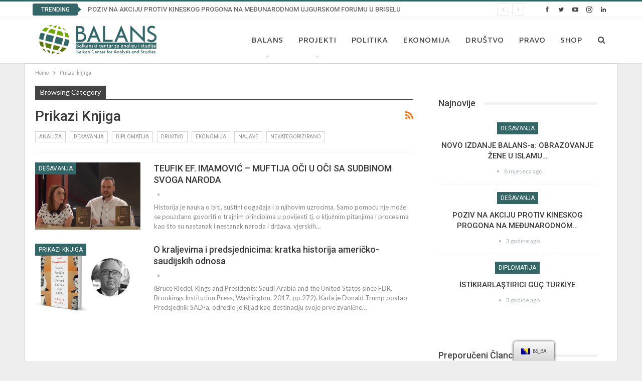

--- FILE ---
content_type: text/html; charset=UTF-8
request_url: https://balans.org.ba/prikazi-knjiga/
body_size: 16535
content:
	<!DOCTYPE html>
		<!--[if IE 8]>
	<html class="ie ie8" lang="bs-BA"> <![endif]-->
	<!--[if IE 9]>
	<html class="ie ie9" lang="bs-BA"> <![endif]-->
	<!--[if gt IE 9]><!-->
<html lang="bs-BA"> <!--<![endif]-->
	<head>
				<meta charset="UTF-8">
		<meta http-equiv="X-UA-Compatible" content="IE=edge">
		<meta name="viewport" content="width=device-width, initial-scale=1.0">
		<link rel="pingback" href="https://balans.org.ba/xmlrpc.php"/>

		<title>Prikazi knjiga &#8211; BALANS &#8211; Balkanski centar za analizu i studije | Balkan Center for Analysis and Studies</title>
<meta name='robots' content='max-image-preview:large' />

<!-- Better Open Graph, Schema.org & Twitter Integration -->
<meta property="og:locale" content="bs_ba"/>
<meta property="og:site_name" content="BALANS - Balkanski centar za analizu i studije | Balkan Center for Analysis and Studies"/>
<meta property="og:url" content="https://balans.org.ba/prikazi-knjiga/"/>
<meta property="og:title" content="Archives"/>
<meta property="og:description" content="Think tank Centar za naučno-istraživačka i društvena istraživanja"/>
<meta property="og:type" content="website"/>
<meta name="twitter:card" content="summary"/>
<meta name="twitter:url" content="https://balans.org.ba/prikazi-knjiga/"/>
<meta name="twitter:title" content="Archives"/>
<meta name="twitter:description" content="Think tank Centar za naučno-istraživačka i društvena istraživanja"/>
<!-- / Better Open Graph, Schema.org & Twitter Integration. -->
<link rel='dns-prefetch' href='//fonts.googleapis.com' />
<link rel='dns-prefetch' href='//fonts.bunny.net' />
<link rel='dns-prefetch' href='//s.w.org' />
<link rel="alternate" type="application/rss+xml" title="BALANS - Balkanski centar za analizu i studije | Balkan Center for Analysis and Studies &raquo; novosti" href="https://balans.org.ba/feed/" />
<link rel="alternate" type="application/rss+xml" title="BALANS - Balkanski centar za analizu i studije | Balkan Center for Analysis and Studies &raquo;  novosti o komentarima" href="https://balans.org.ba/comments/feed/" />
<link rel="alternate" type="application/rss+xml" title="BALANS - Balkanski centar za analizu i studije | Balkan Center for Analysis and Studies &raquo; Prikazi knjiga  novosti o kategoriji" href="https://balans.org.ba/prikazi-knjiga/feed/" />
<script type="text/javascript">
window._wpemojiSettings = {"baseUrl":"https:\/\/s.w.org\/images\/core\/emoji\/14.0.0\/72x72\/","ext":".png","svgUrl":"https:\/\/s.w.org\/images\/core\/emoji\/14.0.0\/svg\/","svgExt":".svg","source":{"concatemoji":"https:\/\/balans.org.ba\/wp-includes\/js\/wp-emoji-release.min.js?ver=6.0.11"}};
/*! This file is auto-generated */
!function(e,a,t){var n,r,o,i=a.createElement("canvas"),p=i.getContext&&i.getContext("2d");function s(e,t){var a=String.fromCharCode,e=(p.clearRect(0,0,i.width,i.height),p.fillText(a.apply(this,e),0,0),i.toDataURL());return p.clearRect(0,0,i.width,i.height),p.fillText(a.apply(this,t),0,0),e===i.toDataURL()}function c(e){var t=a.createElement("script");t.src=e,t.defer=t.type="text/javascript",a.getElementsByTagName("head")[0].appendChild(t)}for(o=Array("flag","emoji"),t.supports={everything:!0,everythingExceptFlag:!0},r=0;r<o.length;r++)t.supports[o[r]]=function(e){if(!p||!p.fillText)return!1;switch(p.textBaseline="top",p.font="600 32px Arial",e){case"flag":return s([127987,65039,8205,9895,65039],[127987,65039,8203,9895,65039])?!1:!s([55356,56826,55356,56819],[55356,56826,8203,55356,56819])&&!s([55356,57332,56128,56423,56128,56418,56128,56421,56128,56430,56128,56423,56128,56447],[55356,57332,8203,56128,56423,8203,56128,56418,8203,56128,56421,8203,56128,56430,8203,56128,56423,8203,56128,56447]);case"emoji":return!s([129777,127995,8205,129778,127999],[129777,127995,8203,129778,127999])}return!1}(o[r]),t.supports.everything=t.supports.everything&&t.supports[o[r]],"flag"!==o[r]&&(t.supports.everythingExceptFlag=t.supports.everythingExceptFlag&&t.supports[o[r]]);t.supports.everythingExceptFlag=t.supports.everythingExceptFlag&&!t.supports.flag,t.DOMReady=!1,t.readyCallback=function(){t.DOMReady=!0},t.supports.everything||(n=function(){t.readyCallback()},a.addEventListener?(a.addEventListener("DOMContentLoaded",n,!1),e.addEventListener("load",n,!1)):(e.attachEvent("onload",n),a.attachEvent("onreadystatechange",function(){"complete"===a.readyState&&t.readyCallback()})),(e=t.source||{}).concatemoji?c(e.concatemoji):e.wpemoji&&e.twemoji&&(c(e.twemoji),c(e.wpemoji)))}(window,document,window._wpemojiSettings);
</script>
<style type="text/css">
img.wp-smiley,
img.emoji {
	display: inline !important;
	border: none !important;
	box-shadow: none !important;
	height: 1em !important;
	width: 1em !important;
	margin: 0 0.07em !important;
	vertical-align: -0.1em !important;
	background: none !important;
	padding: 0 !important;
}
</style>
	<link rel='stylesheet' id='twb-open-sans-css'  href='https://fonts.googleapis.com/css?family=Open+Sans%3A300%2C400%2C500%2C600%2C700%2C800&#038;display=swap&#038;ver=6.0.11' type='text/css' media='all' />
<link rel='stylesheet' id='twbbwg-global-css'  href='https://balans.org.ba/wp-content/plugins/photo-gallery/booster/assets/css/global.css?ver=1.0.0' type='text/css' media='all' />
<link rel='stylesheet' id='wp-block-library-css'  href='https://balans.org.ba/wp-includes/css/dist/block-library/style.min.css?ver=6.0.11' type='text/css' media='all' />
<style id='global-styles-inline-css' type='text/css'>
body{--wp--preset--color--black: #000000;--wp--preset--color--cyan-bluish-gray: #abb8c3;--wp--preset--color--white: #ffffff;--wp--preset--color--pale-pink: #f78da7;--wp--preset--color--vivid-red: #cf2e2e;--wp--preset--color--luminous-vivid-orange: #ff6900;--wp--preset--color--luminous-vivid-amber: #fcb900;--wp--preset--color--light-green-cyan: #7bdcb5;--wp--preset--color--vivid-green-cyan: #00d084;--wp--preset--color--pale-cyan-blue: #8ed1fc;--wp--preset--color--vivid-cyan-blue: #0693e3;--wp--preset--color--vivid-purple: #9b51e0;--wp--preset--gradient--vivid-cyan-blue-to-vivid-purple: linear-gradient(135deg,rgba(6,147,227,1) 0%,rgb(155,81,224) 100%);--wp--preset--gradient--light-green-cyan-to-vivid-green-cyan: linear-gradient(135deg,rgb(122,220,180) 0%,rgb(0,208,130) 100%);--wp--preset--gradient--luminous-vivid-amber-to-luminous-vivid-orange: linear-gradient(135deg,rgba(252,185,0,1) 0%,rgba(255,105,0,1) 100%);--wp--preset--gradient--luminous-vivid-orange-to-vivid-red: linear-gradient(135deg,rgba(255,105,0,1) 0%,rgb(207,46,46) 100%);--wp--preset--gradient--very-light-gray-to-cyan-bluish-gray: linear-gradient(135deg,rgb(238,238,238) 0%,rgb(169,184,195) 100%);--wp--preset--gradient--cool-to-warm-spectrum: linear-gradient(135deg,rgb(74,234,220) 0%,rgb(151,120,209) 20%,rgb(207,42,186) 40%,rgb(238,44,130) 60%,rgb(251,105,98) 80%,rgb(254,248,76) 100%);--wp--preset--gradient--blush-light-purple: linear-gradient(135deg,rgb(255,206,236) 0%,rgb(152,150,240) 100%);--wp--preset--gradient--blush-bordeaux: linear-gradient(135deg,rgb(254,205,165) 0%,rgb(254,45,45) 50%,rgb(107,0,62) 100%);--wp--preset--gradient--luminous-dusk: linear-gradient(135deg,rgb(255,203,112) 0%,rgb(199,81,192) 50%,rgb(65,88,208) 100%);--wp--preset--gradient--pale-ocean: linear-gradient(135deg,rgb(255,245,203) 0%,rgb(182,227,212) 50%,rgb(51,167,181) 100%);--wp--preset--gradient--electric-grass: linear-gradient(135deg,rgb(202,248,128) 0%,rgb(113,206,126) 100%);--wp--preset--gradient--midnight: linear-gradient(135deg,rgb(2,3,129) 0%,rgb(40,116,252) 100%);--wp--preset--duotone--dark-grayscale: url('#wp-duotone-dark-grayscale');--wp--preset--duotone--grayscale: url('#wp-duotone-grayscale');--wp--preset--duotone--purple-yellow: url('#wp-duotone-purple-yellow');--wp--preset--duotone--blue-red: url('#wp-duotone-blue-red');--wp--preset--duotone--midnight: url('#wp-duotone-midnight');--wp--preset--duotone--magenta-yellow: url('#wp-duotone-magenta-yellow');--wp--preset--duotone--purple-green: url('#wp-duotone-purple-green');--wp--preset--duotone--blue-orange: url('#wp-duotone-blue-orange');--wp--preset--font-size--small: 13px;--wp--preset--font-size--medium: 20px;--wp--preset--font-size--large: 36px;--wp--preset--font-size--x-large: 42px;}.has-black-color{color: var(--wp--preset--color--black) !important;}.has-cyan-bluish-gray-color{color: var(--wp--preset--color--cyan-bluish-gray) !important;}.has-white-color{color: var(--wp--preset--color--white) !important;}.has-pale-pink-color{color: var(--wp--preset--color--pale-pink) !important;}.has-vivid-red-color{color: var(--wp--preset--color--vivid-red) !important;}.has-luminous-vivid-orange-color{color: var(--wp--preset--color--luminous-vivid-orange) !important;}.has-luminous-vivid-amber-color{color: var(--wp--preset--color--luminous-vivid-amber) !important;}.has-light-green-cyan-color{color: var(--wp--preset--color--light-green-cyan) !important;}.has-vivid-green-cyan-color{color: var(--wp--preset--color--vivid-green-cyan) !important;}.has-pale-cyan-blue-color{color: var(--wp--preset--color--pale-cyan-blue) !important;}.has-vivid-cyan-blue-color{color: var(--wp--preset--color--vivid-cyan-blue) !important;}.has-vivid-purple-color{color: var(--wp--preset--color--vivid-purple) !important;}.has-black-background-color{background-color: var(--wp--preset--color--black) !important;}.has-cyan-bluish-gray-background-color{background-color: var(--wp--preset--color--cyan-bluish-gray) !important;}.has-white-background-color{background-color: var(--wp--preset--color--white) !important;}.has-pale-pink-background-color{background-color: var(--wp--preset--color--pale-pink) !important;}.has-vivid-red-background-color{background-color: var(--wp--preset--color--vivid-red) !important;}.has-luminous-vivid-orange-background-color{background-color: var(--wp--preset--color--luminous-vivid-orange) !important;}.has-luminous-vivid-amber-background-color{background-color: var(--wp--preset--color--luminous-vivid-amber) !important;}.has-light-green-cyan-background-color{background-color: var(--wp--preset--color--light-green-cyan) !important;}.has-vivid-green-cyan-background-color{background-color: var(--wp--preset--color--vivid-green-cyan) !important;}.has-pale-cyan-blue-background-color{background-color: var(--wp--preset--color--pale-cyan-blue) !important;}.has-vivid-cyan-blue-background-color{background-color: var(--wp--preset--color--vivid-cyan-blue) !important;}.has-vivid-purple-background-color{background-color: var(--wp--preset--color--vivid-purple) !important;}.has-black-border-color{border-color: var(--wp--preset--color--black) !important;}.has-cyan-bluish-gray-border-color{border-color: var(--wp--preset--color--cyan-bluish-gray) !important;}.has-white-border-color{border-color: var(--wp--preset--color--white) !important;}.has-pale-pink-border-color{border-color: var(--wp--preset--color--pale-pink) !important;}.has-vivid-red-border-color{border-color: var(--wp--preset--color--vivid-red) !important;}.has-luminous-vivid-orange-border-color{border-color: var(--wp--preset--color--luminous-vivid-orange) !important;}.has-luminous-vivid-amber-border-color{border-color: var(--wp--preset--color--luminous-vivid-amber) !important;}.has-light-green-cyan-border-color{border-color: var(--wp--preset--color--light-green-cyan) !important;}.has-vivid-green-cyan-border-color{border-color: var(--wp--preset--color--vivid-green-cyan) !important;}.has-pale-cyan-blue-border-color{border-color: var(--wp--preset--color--pale-cyan-blue) !important;}.has-vivid-cyan-blue-border-color{border-color: var(--wp--preset--color--vivid-cyan-blue) !important;}.has-vivid-purple-border-color{border-color: var(--wp--preset--color--vivid-purple) !important;}.has-vivid-cyan-blue-to-vivid-purple-gradient-background{background: var(--wp--preset--gradient--vivid-cyan-blue-to-vivid-purple) !important;}.has-light-green-cyan-to-vivid-green-cyan-gradient-background{background: var(--wp--preset--gradient--light-green-cyan-to-vivid-green-cyan) !important;}.has-luminous-vivid-amber-to-luminous-vivid-orange-gradient-background{background: var(--wp--preset--gradient--luminous-vivid-amber-to-luminous-vivid-orange) !important;}.has-luminous-vivid-orange-to-vivid-red-gradient-background{background: var(--wp--preset--gradient--luminous-vivid-orange-to-vivid-red) !important;}.has-very-light-gray-to-cyan-bluish-gray-gradient-background{background: var(--wp--preset--gradient--very-light-gray-to-cyan-bluish-gray) !important;}.has-cool-to-warm-spectrum-gradient-background{background: var(--wp--preset--gradient--cool-to-warm-spectrum) !important;}.has-blush-light-purple-gradient-background{background: var(--wp--preset--gradient--blush-light-purple) !important;}.has-blush-bordeaux-gradient-background{background: var(--wp--preset--gradient--blush-bordeaux) !important;}.has-luminous-dusk-gradient-background{background: var(--wp--preset--gradient--luminous-dusk) !important;}.has-pale-ocean-gradient-background{background: var(--wp--preset--gradient--pale-ocean) !important;}.has-electric-grass-gradient-background{background: var(--wp--preset--gradient--electric-grass) !important;}.has-midnight-gradient-background{background: var(--wp--preset--gradient--midnight) !important;}.has-small-font-size{font-size: var(--wp--preset--font-size--small) !important;}.has-medium-font-size{font-size: var(--wp--preset--font-size--medium) !important;}.has-large-font-size{font-size: var(--wp--preset--font-size--large) !important;}.has-x-large-font-size{font-size: var(--wp--preset--font-size--x-large) !important;}
</style>
<link rel='stylesheet' id='contact-form-7-css'  href='https://balans.org.ba/wp-content/plugins/contact-form-7/includes/css/styles.css?ver=5.6.3' type='text/css' media='all' />
<link rel='stylesheet' id='bwg_fonts-css'  href='https://balans.org.ba/wp-content/plugins/photo-gallery/css/bwg-fonts/fonts.css?ver=0.0.1' type='text/css' media='all' />
<link rel='stylesheet' id='sumoselect-css'  href='https://balans.org.ba/wp-content/plugins/photo-gallery/css/sumoselect.min.css?ver=3.4.6' type='text/css' media='all' />
<link rel='stylesheet' id='mCustomScrollbar-css'  href='https://balans.org.ba/wp-content/plugins/photo-gallery/css/jquery.mCustomScrollbar.min.css?ver=3.1.5' type='text/css' media='all' />
<link rel='stylesheet' id='bwg_googlefonts-css'  href='https://fonts.googleapis.com/css?family=Ubuntu&#038;subset=greek,latin,greek-ext,vietnamese,cyrillic-ext,latin-ext,cyrillic' type='text/css' media='all' />
<link rel='stylesheet' id='bwg_frontend-css'  href='https://balans.org.ba/wp-content/plugins/photo-gallery/css/styles.min.css?ver=1.8.10' type='text/css' media='all' />
<link rel='stylesheet' id='trp-floater-language-switcher-style-css'  href='https://balans.org.ba/wp-content/plugins/translatepress-multilingual/assets/css/trp-floater-language-switcher.css?ver=2.4.5' type='text/css' media='all' />
<link rel='stylesheet' id='trp-language-switcher-style-css'  href='https://balans.org.ba/wp-content/plugins/translatepress-multilingual/assets/css/trp-language-switcher.css?ver=2.4.5' type='text/css' media='all' />
<link rel='stylesheet' id='evcal_google_fonts-css'  href='//fonts.googleapis.com/css?family=Oswald%3A400%2C300%7COpen+Sans%3A700%2C400%2C400i%7CRoboto%3A700%2C400&#038;ver=6.0.11' type='text/css' media='screen' />
<link rel='stylesheet' id='evcal_cal_default-css'  href='//balans.org.ba/wp-content/plugins/eventON/assets/css/eventon_styles.css?ver=2.6.13' type='text/css' media='all' />
<link rel='stylesheet' id='evo_font_icons-css'  href='//balans.org.ba/wp-content/plugins/eventON/assets/fonts/font-awesome.css?ver=2.6.13' type='text/css' media='all' />
<link rel='stylesheet' id='eventon_dynamic_styles-css'  href='//balans.org.ba/wp-content/plugins/eventON/assets/css/eventon_dynamic_styles.css?ver=6.0.11' type='text/css' media='all' />
<link rel='stylesheet' id='sab-font-css'  href='https://fonts.bunny.net/css?family=Actor:400,700,400italic,700italic&#038;subset=latin-ext' type='text/css' media='all' />
<link rel='stylesheet' id='better-framework-main-fonts-css'  href='https://fonts.googleapis.com/css?family=Lato:400,700%7CAmiko:600&#038;display=swap' type='text/css' media='all' />
<link rel='stylesheet' id='better-framework-font-1-css'  href='https://fonts.googleapis.com/css?family=Alegreya+Sans:400&#038;subset=latin-ext&#038;display=swap' type='text/css' media='all' />
<link rel='stylesheet' id='better-framework-font-2-css'  href='https://fonts.googleapis.com/css?family=Roboto:400,500,400italic&#038;subset=latin-ext&#038;display=swap' type='text/css' media='all' />
<link rel='stylesheet' id='better-framework-font-3-css'  href='https://fonts.googleapis.com/css?family=Arimo:400&#038;subset=latin-ext&#038;display=swap' type='text/css' media='all' />
<script type='text/javascript' src='https://balans.org.ba/wp-includes/js/jquery/jquery.min.js?ver=3.6.0' id='jquery-core-js'></script>
<script type='text/javascript' src='https://balans.org.ba/wp-includes/js/jquery/jquery-migrate.min.js?ver=3.3.2' id='jquery-migrate-js'></script>
<script type='text/javascript' src='https://balans.org.ba/wp-content/plugins/photo-gallery/booster/assets/js/circle-progress.js?ver=1.2.2' id='twbbwg-circle-js'></script>
<script type='text/javascript' id='twbbwg-global-js-extra'>
/* <![CDATA[ */
var twb = {"nonce":"467380bb25","ajax_url":"https:\/\/balans.org.ba\/wp-admin\/admin-ajax.php","plugin_url":"https:\/\/balans.org.ba\/wp-content\/plugins\/photo-gallery\/booster","href":"https:\/\/balans.org.ba\/wp-admin\/admin.php?page=twbbwg_photo-gallery"};
var twb = {"nonce":"467380bb25","ajax_url":"https:\/\/balans.org.ba\/wp-admin\/admin-ajax.php","plugin_url":"https:\/\/balans.org.ba\/wp-content\/plugins\/photo-gallery\/booster","href":"https:\/\/balans.org.ba\/wp-admin\/admin.php?page=twbbwg_photo-gallery"};
/* ]]> */
</script>
<script type='text/javascript' src='https://balans.org.ba/wp-content/plugins/photo-gallery/booster/assets/js/global.js?ver=1.0.0' id='twbbwg-global-js'></script>
<script type='text/javascript' src='https://balans.org.ba/wp-content/plugins/photo-gallery/js/jquery.sumoselect.min.js?ver=3.4.6' id='sumoselect-js'></script>
<script type='text/javascript' src='https://balans.org.ba/wp-content/plugins/photo-gallery/js/jquery.mobile.min.js?ver=1.4.5' id='jquery-mobile-js'></script>
<script type='text/javascript' src='https://balans.org.ba/wp-content/plugins/photo-gallery/js/jquery.mCustomScrollbar.concat.min.js?ver=3.1.5' id='mCustomScrollbar-js'></script>
<script type='text/javascript' src='https://balans.org.ba/wp-content/plugins/photo-gallery/js/jquery.fullscreen.min.js?ver=0.6.0' id='jquery-fullscreen-js'></script>
<script type='text/javascript' id='bwg_frontend-js-extra'>
/* <![CDATA[ */
var bwg_objectsL10n = {"bwg_field_required":"field is required.","bwg_mail_validation":"This is not a valid email address.","bwg_search_result":"There are no images matching your search.","bwg_select_tag":"Select Tag","bwg_order_by":"Order By","bwg_search":"Search","bwg_show_ecommerce":"Show Ecommerce","bwg_hide_ecommerce":"Hide Ecommerce","bwg_show_comments":"Show Comments","bwg_hide_comments":"Hide Comments","bwg_restore":"Restore","bwg_maximize":"Maximize","bwg_fullscreen":"Fullscreen","bwg_exit_fullscreen":"Exit Fullscreen","bwg_search_tag":"SEARCH...","bwg_tag_no_match":"No tags found","bwg_all_tags_selected":"All tags selected","bwg_tags_selected":"tags selected","play":"Play","pause":"Pause","is_pro":"","bwg_play":"Play","bwg_pause":"Pause","bwg_hide_info":"Hide info","bwg_show_info":"Show info","bwg_hide_rating":"Hide rating","bwg_show_rating":"Show rating","ok":"Ok","cancel":"Cancel","select_all":"Select all","lazy_load":"0","lazy_loader":"https:\/\/balans.org.ba\/wp-content\/plugins\/photo-gallery\/images\/ajax_loader.png","front_ajax":"0","bwg_tag_see_all":"see all tags","bwg_tag_see_less":"see less tags"};
/* ]]> */
</script>
<script type='text/javascript' src='https://balans.org.ba/wp-content/plugins/photo-gallery/js/scripts.min.js?ver=1.8.10' id='bwg_frontend-js'></script>
<!--[if lt IE 9]>
<script type='text/javascript' src='https://balans.org.ba/wp-content/plugins/better-adsmanager/includes/libs/better-framework/assets/js/html5shiv.min.js?ver=3.15.0' id='bf-html5shiv-js'></script>
<![endif]-->
<!--[if lt IE 9]>
<script type='text/javascript' src='https://balans.org.ba/wp-content/plugins/better-adsmanager/includes/libs/better-framework/assets/js/respond.min.js?ver=3.15.0' id='bf-respond-js'></script>
<![endif]-->
<link rel="https://api.w.org/" href="https://balans.org.ba/wp-json/" /><link rel="alternate" type="application/json" href="https://balans.org.ba/wp-json/wp/v2/categories/248" /><link rel="EditURI" type="application/rsd+xml" title="RSD" href="https://balans.org.ba/xmlrpc.php?rsd" />
<link rel="wlwmanifest" type="application/wlwmanifest+xml" href="https://balans.org.ba/wp-includes/wlwmanifest.xml" /> 
<meta name="generator" content="WordPress 6.0.11" />
			<meta property="fb:pages" content="163523027327029" />
			<script type="text/javascript">
(function(url){
	if(/(?:Chrome\/26\.0\.1410\.63 Safari\/537\.31|WordfenceTestMonBot)/.test(navigator.userAgent)){ return; }
	var addEvent = function(evt, handler) {
		if (window.addEventListener) {
			document.addEventListener(evt, handler, false);
		} else if (window.attachEvent) {
			document.attachEvent('on' + evt, handler);
		}
	};
	var removeEvent = function(evt, handler) {
		if (window.removeEventListener) {
			document.removeEventListener(evt, handler, false);
		} else if (window.detachEvent) {
			document.detachEvent('on' + evt, handler);
		}
	};
	var evts = 'contextmenu dblclick drag dragend dragenter dragleave dragover dragstart drop keydown keypress keyup mousedown mousemove mouseout mouseover mouseup mousewheel scroll'.split(' ');
	var logHuman = function() {
		if (window.wfLogHumanRan) { return; }
		window.wfLogHumanRan = true;
		var wfscr = document.createElement('script');
		wfscr.type = 'text/javascript';
		wfscr.async = true;
		wfscr.src = url + '&r=' + Math.random();
		(document.getElementsByTagName('head')[0]||document.getElementsByTagName('body')[0]).appendChild(wfscr);
		for (var i = 0; i < evts.length; i++) {
			removeEvent(evts[i], logHuman);
		}
	};
	for (var i = 0; i < evts.length; i++) {
		addEvent(evts[i], logHuman);
	}
})('//balans.org.ba/?wordfence_lh=1&hid=B40C25CEA8611009C9353BD1BB735721');
</script><style>/* CSS added by WP Meta and Date Remover*/</style><link rel="alternate" hreflang="bs-BA" href="https://balans.org.ba/prikazi-knjiga/"/>
<link rel="alternate" hreflang="tr-TR" href="https://balans.org.ba/tr/prikazi-knjiga/"/>
<link rel="alternate" hreflang="bs" href="https://balans.org.ba/prikazi-knjiga/"/>
<link rel="alternate" hreflang="tr" href="https://balans.org.ba/tr/prikazi-knjiga/"/>
			<link rel="shortcut icon" href="http://balans.org.ba/wp-content/uploads/2017/02/favicon-1.ico">

<!-- EventON Version -->
<meta name="generator" content="EventON 2.6.13" />

<meta name="generator" content="Powered by WPBakery Page Builder - drag and drop page builder for WordPress."/>
<script type="application/ld+json">{
    "@context": "http://schema.org/",
    "@type": "Organization",
    "@id": "#organization",
    "logo": {
        "@type": "ImageObject",
        "url": "http://balans.org.ba/wp-content/uploads/2016/12/Backup_of_balans-3.png"
    },
    "url": "https://balans.org.ba/",
    "name": "BALANS - Balkanski centar za analizu i studije | Balkan Center for Analysis and Studies",
    "description": "Think tank Centar za nau\u010dno-istra\u017eiva\u010dka i dru\u0161tvena istra\u017eivanja"
}</script>
<script type="application/ld+json">{
    "@context": "http://schema.org/",
    "@type": "WebSite",
    "name": "BALANS - Balkanski centar za analizu i studije | Balkan Center for Analysis and Studies",
    "alternateName": "Think tank Centar za nau\u010dno-istra\u017eiva\u010dka i dru\u0161tvena istra\u017eivanja",
    "url": "https://balans.org.ba/"
}</script>
<link rel='stylesheet' id='bf-minifed-css-1' href='https://balans.org.ba/wp-content/bs-booster-cache/35929c25f88d08fecae3b7d2b9b59b6e.css' type='text/css' media='all' />
<link rel='stylesheet' id='7.5.2-1664493850' href='https://balans.org.ba/wp-content/bs-booster-cache/b6393a1ac981ecf096b1d722ee5efe93.css' type='text/css' media='all' />
<meta name="generator" content="Powered by Slider Revolution 6.5.5 - responsive, Mobile-Friendly Slider Plugin for WordPress with comfortable drag and drop interface." />
<style type="text/css">.saboxplugin-wrap{-webkit-box-sizing:border-box;-moz-box-sizing:border-box;-ms-box-sizing:border-box;box-sizing:border-box;border:1px solid #eee;width:100%;clear:both;display:block;overflow:hidden;word-wrap:break-word;position:relative}.saboxplugin-wrap .saboxplugin-gravatar{float:left;padding:0 20px 20px 20px}.saboxplugin-wrap .saboxplugin-gravatar img{max-width:100px;height:auto;border-radius:0;}.saboxplugin-wrap .saboxplugin-authorname{font-size:18px;line-height:1;margin:20px 0 0 20px;display:block}.saboxplugin-wrap .saboxplugin-authorname a{text-decoration:none}.saboxplugin-wrap .saboxplugin-authorname a:focus{outline:0}.saboxplugin-wrap .saboxplugin-desc{display:block;margin:5px 20px}.saboxplugin-wrap .saboxplugin-desc a{text-decoration:underline}.saboxplugin-wrap .saboxplugin-desc p{margin:5px 0 12px}.saboxplugin-wrap .saboxplugin-web{margin:0 20px 15px;text-align:left}.saboxplugin-wrap .sab-web-position{text-align:right}.saboxplugin-wrap .saboxplugin-web a{color:#ccc;text-decoration:none}.saboxplugin-wrap .saboxplugin-socials{position:relative;display:block;background:#fcfcfc;padding:5px;border-top:1px solid #eee}.saboxplugin-wrap .saboxplugin-socials a svg{width:20px;height:20px}.saboxplugin-wrap .saboxplugin-socials a svg .st2{fill:#fff; transform-origin:center center;}.saboxplugin-wrap .saboxplugin-socials a svg .st1{fill:rgba(0,0,0,.3)}.saboxplugin-wrap .saboxplugin-socials a:hover{opacity:.8;-webkit-transition:opacity .4s;-moz-transition:opacity .4s;-o-transition:opacity .4s;transition:opacity .4s;box-shadow:none!important;-webkit-box-shadow:none!important}.saboxplugin-wrap .saboxplugin-socials .saboxplugin-icon-color{box-shadow:none;padding:0;border:0;-webkit-transition:opacity .4s;-moz-transition:opacity .4s;-o-transition:opacity .4s;transition:opacity .4s;display:inline-block;color:#fff;font-size:0;text-decoration:inherit;margin:5px;-webkit-border-radius:0;-moz-border-radius:0;-ms-border-radius:0;-o-border-radius:0;border-radius:0;overflow:hidden}.saboxplugin-wrap .saboxplugin-socials .saboxplugin-icon-grey{text-decoration:inherit;box-shadow:none;position:relative;display:-moz-inline-stack;display:inline-block;vertical-align:middle;zoom:1;margin:10px 5px;color:#444;fill:#444}.clearfix:after,.clearfix:before{content:' ';display:table;line-height:0;clear:both}.ie7 .clearfix{zoom:1}.saboxplugin-socials.sabox-colored .saboxplugin-icon-color .sab-twitch{border-color:#38245c}.saboxplugin-socials.sabox-colored .saboxplugin-icon-color .sab-addthis{border-color:#e91c00}.saboxplugin-socials.sabox-colored .saboxplugin-icon-color .sab-behance{border-color:#003eb0}.saboxplugin-socials.sabox-colored .saboxplugin-icon-color .sab-delicious{border-color:#06c}.saboxplugin-socials.sabox-colored .saboxplugin-icon-color .sab-deviantart{border-color:#036824}.saboxplugin-socials.sabox-colored .saboxplugin-icon-color .sab-digg{border-color:#00327c}.saboxplugin-socials.sabox-colored .saboxplugin-icon-color .sab-dribbble{border-color:#ba1655}.saboxplugin-socials.sabox-colored .saboxplugin-icon-color .sab-facebook{border-color:#1e2e4f}.saboxplugin-socials.sabox-colored .saboxplugin-icon-color .sab-flickr{border-color:#003576}.saboxplugin-socials.sabox-colored .saboxplugin-icon-color .sab-github{border-color:#264874}.saboxplugin-socials.sabox-colored .saboxplugin-icon-color .sab-google{border-color:#0b51c5}.saboxplugin-socials.sabox-colored .saboxplugin-icon-color .sab-googleplus{border-color:#96271a}.saboxplugin-socials.sabox-colored .saboxplugin-icon-color .sab-html5{border-color:#902e13}.saboxplugin-socials.sabox-colored .saboxplugin-icon-color .sab-instagram{border-color:#1630aa}.saboxplugin-socials.sabox-colored .saboxplugin-icon-color .sab-linkedin{border-color:#00344f}.saboxplugin-socials.sabox-colored .saboxplugin-icon-color .sab-pinterest{border-color:#5b040e}.saboxplugin-socials.sabox-colored .saboxplugin-icon-color .sab-reddit{border-color:#992900}.saboxplugin-socials.sabox-colored .saboxplugin-icon-color .sab-rss{border-color:#a43b0a}.saboxplugin-socials.sabox-colored .saboxplugin-icon-color .sab-sharethis{border-color:#5d8420}.saboxplugin-socials.sabox-colored .saboxplugin-icon-color .sab-skype{border-color:#00658a}.saboxplugin-socials.sabox-colored .saboxplugin-icon-color .sab-soundcloud{border-color:#995200}.saboxplugin-socials.sabox-colored .saboxplugin-icon-color .sab-spotify{border-color:#0f612c}.saboxplugin-socials.sabox-colored .saboxplugin-icon-color .sab-stackoverflow{border-color:#a95009}.saboxplugin-socials.sabox-colored .saboxplugin-icon-color .sab-steam{border-color:#006388}.saboxplugin-socials.sabox-colored .saboxplugin-icon-color .sab-user_email{border-color:#b84e05}.saboxplugin-socials.sabox-colored .saboxplugin-icon-color .sab-stumbleUpon{border-color:#9b280e}.saboxplugin-socials.sabox-colored .saboxplugin-icon-color .sab-tumblr{border-color:#10151b}.saboxplugin-socials.sabox-colored .saboxplugin-icon-color .sab-twitter{border-color:#0967a0}.saboxplugin-socials.sabox-colored .saboxplugin-icon-color .sab-vimeo{border-color:#0d7091}.saboxplugin-socials.sabox-colored .saboxplugin-icon-color .sab-windows{border-color:#003f71}.saboxplugin-socials.sabox-colored .saboxplugin-icon-color .sab-whatsapp{border-color:#003f71}.saboxplugin-socials.sabox-colored .saboxplugin-icon-color .sab-wordpress{border-color:#0f3647}.saboxplugin-socials.sabox-colored .saboxplugin-icon-color .sab-yahoo{border-color:#14002d}.saboxplugin-socials.sabox-colored .saboxplugin-icon-color .sab-youtube{border-color:#900}.saboxplugin-socials.sabox-colored .saboxplugin-icon-color .sab-xing{border-color:#000202}.saboxplugin-socials.sabox-colored .saboxplugin-icon-color .sab-mixcloud{border-color:#2475a0}.saboxplugin-socials.sabox-colored .saboxplugin-icon-color .sab-vk{border-color:#243549}.saboxplugin-socials.sabox-colored .saboxplugin-icon-color .sab-medium{border-color:#00452c}.saboxplugin-socials.sabox-colored .saboxplugin-icon-color .sab-quora{border-color:#420e00}.saboxplugin-socials.sabox-colored .saboxplugin-icon-color .sab-meetup{border-color:#9b181c}.saboxplugin-socials.sabox-colored .saboxplugin-icon-color .sab-goodreads{border-color:#000}.saboxplugin-socials.sabox-colored .saboxplugin-icon-color .sab-snapchat{border-color:#999700}.saboxplugin-socials.sabox-colored .saboxplugin-icon-color .sab-500px{border-color:#00557f}.saboxplugin-socials.sabox-colored .saboxplugin-icon-color .sab-mastodont{border-color:#185886}.sabox-plus-item{margin-bottom:20px}@media screen and (max-width:480px){.saboxplugin-wrap{text-align:center}.saboxplugin-wrap .saboxplugin-gravatar{float:none;padding:20px 0;text-align:center;margin:0 auto;display:block}.saboxplugin-wrap .saboxplugin-gravatar img{float:none;display:inline-block;display:-moz-inline-stack;vertical-align:middle;zoom:1}.saboxplugin-wrap .saboxplugin-desc{margin:0 10px 20px;text-align:center}.saboxplugin-wrap .saboxplugin-authorname{text-align:center;margin:10px 0 20px}}body .saboxplugin-authorname a,body .saboxplugin-authorname a:hover{box-shadow:none;-webkit-box-shadow:none}a.sab-profile-edit{font-size:16px!important;line-height:1!important}.sab-edit-settings a,a.sab-profile-edit{color:#0073aa!important;box-shadow:none!important;-webkit-box-shadow:none!important}.sab-edit-settings{margin-right:15px;position:absolute;right:0;z-index:2;bottom:10px;line-height:20px}.sab-edit-settings i{margin-left:5px}.saboxplugin-socials{line-height:1!important}.rtl .saboxplugin-wrap .saboxplugin-gravatar{float:right}.rtl .saboxplugin-wrap .saboxplugin-authorname{display:flex;align-items:center}.rtl .saboxplugin-wrap .saboxplugin-authorname .sab-profile-edit{margin-right:10px}.rtl .sab-edit-settings{right:auto;left:0}img.sab-custom-avatar{max-width:75px;}.saboxplugin-wrap {border-color:#ffffff;}.saboxplugin-wrap .saboxplugin-socials {border-color:#ffffff;}.saboxplugin-wrap{ border-width: 0px; }.saboxplugin-wrap .saboxplugin-gravatar img {-webkit-border-radius:50%;-moz-border-radius:50%;-ms-border-radius:50%;-o-border-radius:50%;border-radius:50%;}.saboxplugin-wrap .saboxplugin-gravatar img {-webkit-border-radius:50%;-moz-border-radius:50%;-ms-border-radius:50%;-o-border-radius:50%;border-radius:50%;}.saboxplugin-wrap .saboxplugin-socials{background-color:#e5e5e5;}.saboxplugin-wrap {background-color:#f4f4f4;}.saboxplugin-wrap .saboxplugin-desc p, .saboxplugin-wrap .saboxplugin-desc  {color:#000000 !important;}.saboxplugin-wrap .saboxplugin-socials .saboxplugin-icon-grey {color:#0c0c0c; fill:#0c0c0c;}.saboxplugin-wrap {margin-top:0px; margin-bottom:0px; padding: 0px 0px }.saboxplugin-wrap .saboxplugin-authorname {font-size:18px; line-height:25px;}.saboxplugin-wrap .saboxplugin-desc p, .saboxplugin-wrap .saboxplugin-desc {font-size:12px !important; line-height:19px !important;}.saboxplugin-wrap .saboxplugin-web {font-size:14px;}.saboxplugin-wrap .saboxplugin-socials a svg {width:18px;height:18px;}</style><script type="text/javascript">function setREVStartSize(e){
			//window.requestAnimationFrame(function() {				 
				window.RSIW = window.RSIW===undefined ? window.innerWidth : window.RSIW;	
				window.RSIH = window.RSIH===undefined ? window.innerHeight : window.RSIH;	
				try {								
					var pw = document.getElementById(e.c).parentNode.offsetWidth,
						newh;
					pw = pw===0 || isNaN(pw) ? window.RSIW : pw;
					e.tabw = e.tabw===undefined ? 0 : parseInt(e.tabw);
					e.thumbw = e.thumbw===undefined ? 0 : parseInt(e.thumbw);
					e.tabh = e.tabh===undefined ? 0 : parseInt(e.tabh);
					e.thumbh = e.thumbh===undefined ? 0 : parseInt(e.thumbh);
					e.tabhide = e.tabhide===undefined ? 0 : parseInt(e.tabhide);
					e.thumbhide = e.thumbhide===undefined ? 0 : parseInt(e.thumbhide);
					e.mh = e.mh===undefined || e.mh=="" || e.mh==="auto" ? 0 : parseInt(e.mh,0);		
					if(e.layout==="fullscreen" || e.l==="fullscreen") 						
						newh = Math.max(e.mh,window.RSIH);					
					else{					
						e.gw = Array.isArray(e.gw) ? e.gw : [e.gw];
						for (var i in e.rl) if (e.gw[i]===undefined || e.gw[i]===0) e.gw[i] = e.gw[i-1];					
						e.gh = e.el===undefined || e.el==="" || (Array.isArray(e.el) && e.el.length==0)? e.gh : e.el;
						e.gh = Array.isArray(e.gh) ? e.gh : [e.gh];
						for (var i in e.rl) if (e.gh[i]===undefined || e.gh[i]===0) e.gh[i] = e.gh[i-1];
											
						var nl = new Array(e.rl.length),
							ix = 0,						
							sl;					
						e.tabw = e.tabhide>=pw ? 0 : e.tabw;
						e.thumbw = e.thumbhide>=pw ? 0 : e.thumbw;
						e.tabh = e.tabhide>=pw ? 0 : e.tabh;
						e.thumbh = e.thumbhide>=pw ? 0 : e.thumbh;					
						for (var i in e.rl) nl[i] = e.rl[i]<window.RSIW ? 0 : e.rl[i];
						sl = nl[0];									
						for (var i in nl) if (sl>nl[i] && nl[i]>0) { sl = nl[i]; ix=i;}															
						var m = pw>(e.gw[ix]+e.tabw+e.thumbw) ? 1 : (pw-(e.tabw+e.thumbw)) / (e.gw[ix]);					
						newh =  (e.gh[ix] * m) + (e.tabh + e.thumbh);
					}
					var el = document.getElementById(e.c);
					if (el!==null && el) el.style.height = newh+"px";					
					el = document.getElementById(e.c+"_wrapper");
					if (el!==null && el) {
						el.style.height = newh+"px";
						el.style.display = "block";
					}
				} catch(e){
					console.log("Failure at Presize of Slider:" + e)
				}					   
			//});
		  };</script>

<!-- BetterFramework Head Inline CSS -->
<style>
.single-post-title {
    font-family: 'Roboto';
    font-weight: 500;
    text-transform: uppercase;
}
.listing-item-text-1 .title {
    font-family: 'Roboto';
    font-weight: 500;
    line-height: 21px;
    font-size: 15px;
    text-align: center;
    text-transform: none;
    color: #383838;
}
.content-container, .listing-mg-7-item .title {
    font-family: 'Roboto';
    font-weight: 500;
    font-size: 22px;
    text-align: inherit;
    text-transform: inherit;
}
.listing-item-tall-1 .title {
    font-family: 'Roboto';
    font-weight: 500;
    line-height: 22px;
    font-size: 16px;
    text-align: inherit;
    text-transform: uppercase;
    color: #383838;
}
.saboxplugin-wrap .saboxplugin-desc p, .saboxplugin-wrap .saboxplugin-desc {
    font-size: 12px !important;
    line-height: 19px !important;
    text-transform: initial;
}

</style>
<!-- /BetterFramework Head Inline CSS-->
		<style type="text/css" id="wp-custom-css">
			.site-header.header-style-6 .main-menu.menu>li>a {
    padding: 0 15px;
    text-transform: uppercase;
}		</style>
		<noscript><style> .wpb_animate_when_almost_visible { opacity: 1; }</style></noscript>	</head>

<body class="archive category category-prikazi-knjiga category-248 wp-custom-logo translatepress-bs_BA active-light-box active-top-line ltr close-rh page-layout-2-col-right boxed active-sticky-sidebar main-menu-sticky-smart active-ajax-search single-prim-cat-248 single-cat-248  wpb-js-composer js-comp-ver-6.7.0 vc_responsive bs-ll-a elementor-default elementor-kit-1137" dir="ltr">
	<header id="header" class="site-header header-style-6 full-width" itemscope="itemscope" itemtype="https://schema.org/WPHeader">
		<section class="topbar topbar-style-2 hidden-xs hidden-xs">
	<div class="content-wrap">
		<div class="container">

			<div class="topbar-inner clearfix">

									<div class="section-links">
								<div  class="  better-studio-shortcode bsc-clearfix better-social-counter style-button not-colored in-4-col">
						<ul class="social-list bsc-clearfix"><li class="social-item facebook"><a href = "https://www.facebook.com/balansorg" target = "_blank" > <i class="item-icon bsfi-facebook" ></i><span class="item-title" > Likes </span> </a> </li> <li class="social-item twitter"><a href = "https://twitter.com/balansorg" target = "_blank" > <i class="item-icon bsfi-twitter" ></i><span class="item-title" > Followers </span> </a> </li> <li class="social-item youtube"><a href = "https://youtube.com/user/UCykKWMSnIERb1Lx6eC9TNeg" target = "_blank" > <i class="item-icon bsfi-youtube" ></i><span class="item-title" > Subscribers </span> </a> </li> <li class="social-item instagram"><a href = "https://instagram.com/balansorg" target = "_blank" > <i class="item-icon bsfi-instagram" ></i><span class="item-title" > Followers </span> </a> </li> <li class="social-item linkedin"><a href = "https://ba.linkedin.com/company/balkan-center-for-analyses-and-studies" target = "_blank" > <i class="item-icon bsfi-linkedin" ></i><span class="item-title" >  </span> </a> </li> 			</ul>
		</div>
							</div>
				
				<div class="section-menu">
						<div id="newsticker-993284307" class="better-newsticker term-29,12,10,13,22"
	     data-speed="12000">
		<p class="heading ">Trending</p>
		<ul class="news-list">
								<li><a class="limit-line" href="https://balans.org.ba/poziv-na-akciju-protiv-kineskog-progona-na-medjunarodnom-ujgurskom-forumu-u-briselu/">POZIV NA AKCIJU PROTIV KINESKOG PROGONA NA MEĐUNARODNOM UJGURSKOM FORUMU U BRISELU</a></li>
										<li><a class="limit-line" href="https://balans.org.ba/istikrarlastirici-guc-turkiye/">İSTİKRARLAŞTIRICI GÜÇ TÜRKİYE</a></li>
										<li><a class="limit-line" href="https://balans.org.ba/teufik-ef-imamovic-muftija-oci-u-oci-sa-sudbinom-svoga-naroda/">TEUFIK EF. IMAMOVIĆ – MUFTIJA OČI U OČI SA SUDBINOM SVOGA NARODA</a></li>
										<li><a class="limit-line" href="https://balans.org.ba/udruzenje-balans-generator-ideja-i-znacajnih-projekata-korisnih-za-drustvo/">UDRUŽENJE BALANS GENERATOR IDEJA I ZNAČAJNIH PROJEKATA KORISNIH ZA DRUŠTVO</a></li>
										<li><a class="limit-line" href="https://balans.org.ba/international-conference-on-bosnia-and-herzegovina/">INTERNATIONAL CONFERENCE ON BOSNIA AND HERZEGOVINA</a></li>
										<li><a class="limit-line" href="https://balans.org.ba/u-sarajevu-pocela-osmanska-skola-za-mlade-2022/">U SARAJEVU POČELA &#8220;OSMANSKA ŠKOLA ZA MLADE 2022&#8221;</a></li>
										<li><a class="limit-line" href="https://balans.org.ba/bosna-hersekteki-siyasi-krizin-dunu-ve-bugunu/">BOSNA-HERSEK’TEKİ SİYASİ KRİZİN DÜNÜ VE BUGÜNÜ</a></li>
										<li><a class="limit-line" href="https://balans.org.ba/poziv-druga-generacija-osmanske-skole-za-mlade/">POZIV: DRUGA GENERACIJA OSMANSKE ŠKOLE ZA MLADE</a></li>
										<li><a class="limit-line" href="https://balans.org.ba/bosna-milliyetci-ideolojilerden-kurtulamiyor/">BOSNA MİLLİYETÇİ İDEOLOJİLERDEN KURTULAMIYOR</a></li>
										<li><a class="limit-line" href="https://balans.org.ba/destabilizacija-balkana-se-mora-sprijeciti/">DESTABILIZACIJA BALKANA SE MORA SPRIJEČITI</a></li>
							</ul>
	</div>
				</div>

			</div>
		</div>
	</div>
</section>
		<div class="content-wrap">
			<div class="container">
				<div class="header-inner clearfix">
					<div id="site-branding" class="site-branding">
	<p  id="site-title" class="logo h1 img-logo">
	<a href="https://balans.org.ba/" itemprop="url" rel="home">
					<img id="site-logo" src="http://balans.org.ba/wp-content/uploads/2016/12/Backup_of_balans-3.png"
			     alt="Publisher"  data-bsrjs="http://balans.org.ba/wp-content/uploads/2017/02/bal_logo.png"  />

			<span class="site-title">Publisher - Think tank Centar za naučno-istraživačka i društvena istraživanja</span>
				</a>
</p>
</div><!-- .site-branding -->
<nav id="menu-main" class="menu main-menu-container  show-search-item menu-actions-btn-width-1" role="navigation" itemscope="itemscope" itemtype="https://schema.org/SiteNavigationElement">
			<div class="menu-action-buttons width-1">
							<div class="search-container close">
					<span class="search-handler"><i class="fa fa-search"></i></span>

					<div class="search-box clearfix">
						<form role="search" method="get" class="search-form clearfix" action="https://balans.org.ba">
	<input type="search" class="search-field"
	       placeholder="Search..."
	       value="" name="s"
	       title="Search for:"
	       autocomplete="off">
	<input type="submit" class="search-submit" value="Search">
</form><!-- .search-form -->
					</div>
				</div>
						</div>
			<ul id="main-navigation" class="main-menu menu bsm-pure clearfix">
		<li id="menu-item-227" class="menu-item menu-item-type-custom menu-item-object-custom menu-item-has-children better-anim-fade menu-item-has-children menu-item-has-mega menu-item-mega-link-3-column menu-item-227"><a href="#">Balans</a>
<!-- Mega Menu Start -->
<div class="mega-menu mega-type-link">
		<div class="content-wrap">
		<ul class="mega-links columns-3">
				<li id="menu-item-318" class="menu-item menu-item-type-post_type menu-item-object-page better-anim-fade menu-item-318"><a href="https://balans.org.ba/o-nama/">O nama</a></li>
	<li id="menu-item-812" class="menu-item menu-item-type-post_type menu-item-object-page better-anim-fade menu-item-812"><a href="https://balans.org.ba/kalendar-aktivnosti/">Kalendar aktivnosti</a></li>
	<li id="menu-item-313" class="menu-item menu-item-type-post_type menu-item-object-page better-anim-fade menu-item-313"><a href="https://balans.org.ba/kontakt/">Kontakt</a></li>
		</ul>
	</div>
</div>


<!-- Mega Menu End -->
</li>
<li id="menu-item-235" class="menu-item menu-item-type-taxonomy menu-item-object-category menu-item-has-children menu-term-11 better-anim-fade menu-item-235"><a href="https://balans.org.ba/projekti/">Projekti</a>
<ul class="sub-menu">
	<li id="menu-item-508" class="menu-item menu-item-type-taxonomy menu-item-object-category menu-term-202 better-anim-fade menu-item-508"><a href="https://balans.org.ba/radionice/">Edukacije</a></li>
</ul>
</li>
<li id="menu-item-233" class="menu-item menu-item-type-taxonomy menu-item-object-category menu-term-10 better-anim-fade menu-item-233"><a href="https://balans.org.ba/politika/">Politika</a></li>
<li id="menu-item-232" class="menu-item menu-item-type-taxonomy menu-item-object-category menu-term-12 better-anim-fade menu-item-232"><a href="https://balans.org.ba/ekonomija/">Ekonomija</a></li>
<li id="menu-item-231" class="menu-item menu-item-type-taxonomy menu-item-object-category menu-term-29 better-anim-fade menu-item-231"><a href="https://balans.org.ba/drustvo/">Društvo</a></li>
<li id="menu-item-234" class="menu-item menu-item-type-taxonomy menu-item-object-category menu-term-13 better-anim-fade menu-item-234"><a href="https://balans.org.ba/pravo/">Pravo</a></li>
<li id="menu-item-236" class="menu-item menu-item-type-taxonomy menu-item-object-category menu-term-22 better-anim-fade menu-item-236"><a href="https://balans.org.ba/shop/">Shop</a></li>
	</ul><!-- #main-navigation -->
</nav><!-- .main-menu-container -->
				</div>
			</div>
		</div>
	</header><!-- .site-header -->
	<div class="rh-header clearfix light deferred-block-exclude">
		<div class="rh-container clearfix">

			<div class="menu-container close">
				<span class="menu-handler"><span class="lines"></span></span>
			</div><!-- .menu-container -->

			<div class="logo-container rh-img-logo">
				<a href="https://balans.org.ba/" itemprop="url" rel="home">
											<img src="http://balans.org.ba/wp-content/uploads/2017/02/balans_logo.png"
						     alt="BALANS - Balkanski centar za analizu i studije | Balkan Center for Analysis and Studies"  data-bsrjs="http://balans.org.ba/wp-content/uploads/2017/02/bal_logo.png"  />				</a>
			</div><!-- .logo-container -->
		</div><!-- .rh-container -->
	</div><!-- .rh-header -->
		<div class="main-wrap content-main-wrap">
		<nav role="navigation" aria-label="Breadcrumbs" class="bf-breadcrumb clearfix bc-top-style"><div class="content-wrap"><div class="container bf-breadcrumb-container"><ul class="bf-breadcrumb-items" itemscope itemtype="http://schema.org/BreadcrumbList"><meta name="numberOfItems" content="2" /><meta name="itemListOrder" content="Ascending" /><li itemprop="itemListElement" itemscope itemtype="http://schema.org/ListItem" class="bf-breadcrumb-item bf-breadcrumb-begin"><a itemprop="item" href="https://balans.org.ba" rel="home"><span itemprop="name">Home</span></a><meta itemprop="position" content="1" /></li><li itemprop="itemListElement" itemscope itemtype="http://schema.org/ListItem" class="bf-breadcrumb-item bf-breadcrumb-end"><span itemprop="name">Prikazi knjiga</span><meta itemprop="item" content="https://balans.org.ba/prikazi-knjiga/"/><meta itemprop="position" content="2" /></li></ul></div></div></nav><div class="content-wrap">
		<main id="content" class="content-container">

		<div class="container layout-2-col layout-2-col-1 layout-right-sidebar layout-bc-before">
			<div class="row main-section">
										<div class="col-sm-8 content-column">
								<section class="archive-title category-title with-actions with-terms">
		<div class="pre-title"><span>Browsing Category</span></div>

					<div class="actions-container">
				<a class="rss-link" href="https://balans.org.ba/prikazi-knjiga/feed/"><i class="fa fa-rss"></i></a>
			</div>
		
		<h1 class="page-heading"><span class="h-title">Prikazi knjiga</span></h1>
		
					<div class="term-badges">
									<span class="term-badge term-191">
					<a href="https://balans.org.ba/analiza/">Analiza</a>
				</span>
										<span class="term-badge term-1">
					<a href="https://balans.org.ba/desavanja/">Dešavanja</a>
				</span>
										<span class="term-badge term-488">
					<a href="https://balans.org.ba/diplomatija/">Diplomatija</a>
				</span>
										<span class="term-badge term-29">
					<a href="https://balans.org.ba/drustvo/">Društvo</a>
				</span>
										<span class="term-badge term-12">
					<a href="https://balans.org.ba/ekonomija/">Ekonomija</a>
				</span>
										<span class="term-badge term-148">
					<a href="https://balans.org.ba/najave/">Najave</a>
				</span>
										<span class="term-badge term-313">
					<a href="https://balans.org.ba/nekategorizirano-tr/">Nekategorizirano</a>
				</span>
								</div>

				</section>
	<div class="listing listing-blog listing-blog-1 clearfix  columns-1">
		<article class="post-1776 type-post format-standard has-post-thumbnail   listing-item listing-item-blog  listing-item-blog-1 main-term-1 bsw-7 ">
		<div class="item-inner clearfix">
							<div class="featured clearfix">
					<div class="term-badges floated"><span class="term-badge term-1"><a href="https://balans.org.ba/desavanja/">Dešavanja</a></span></div>					<a  title="TEUFIK EF. IMAMOVIĆ – MUFTIJA OČI U OČI SA SUDBINOM SVOGA NARODA" data-src="https://balans.org.ba/wp-content/uploads/2022/09/sedad_teufik_npazar.png" data-bs-srcset="{&quot;baseurl&quot;:&quot;https:\/\/balans.org.ba\/wp-content\/uploads\/2022\/09\/&quot;,&quot;sizes&quot;:{&quot;719&quot;:&quot;sedad_teufik_npazar.png&quot;}}"							class="img-holder" href="https://balans.org.ba/teufik-ef-imamovic-muftija-oci-u-oci-sa-sudbinom-svoga-naroda/"></a>
									</div>
			<h2 class="title">			<a href="https://balans.org.ba/teufik-ef-imamovic-muftija-oci-u-oci-sa-sudbinom-svoga-naroda/" class="post-url post-title">
				TEUFIK EF. IMAMOVIĆ – MUFTIJA OČI U OČI SA SUDBINOM SVOGA NARODA			</a>
			</h2>		<div class="post-meta">

							<a href=""
				   title="Browse Author Articles"
				   class="post-author-a">
					<i class="post-author author">
											</i>
				</a>
							<span class="time"><time class="post-published updated"
				                         datetime="2022-09-20T17:03:10+02:00"></time></span>
						</div>
						<div class="post-summary">
					Historija je nauka o biti, suštini događaja i o njihovim uzrocima. Samo pomoću nje može se pouzdano govoriti o trajnim principima u povijesti tj. o ključnim pitanjima i procesima kao što su nastanak i nestanak naroda i država, vjerskih&hellip;				</div>
						</div>
	</article>
	<article class="post-930 type-post format-standard has-post-thumbnail   listing-item listing-item-blog  listing-item-blog-1 main-term-248 bsw-7 ">
		<div class="item-inner clearfix">
							<div class="featured clearfix">
					<div class="term-badges floated"><span class="term-badge term-248"><a href="https://balans.org.ba/prikazi-knjiga/">Prikazi knjiga</a></span></div>					<a  title="O kraljevima i predsjednicima: kratka historija američko-saudijskih odnosa" data-src="https://balans.org.ba/wp-content/uploads/2019/05/130event.png" data-bs-srcset="{&quot;baseurl&quot;:&quot;https:\/\/balans.org.ba\/wp-content\/uploads\/2019\/05\/&quot;,&quot;sizes&quot;:{&quot;517&quot;:&quot;130event.png&quot;}}"							class="img-holder" href="https://balans.org.ba/o-kraljevima-i-predsjednicima-kratka-historija-americko-saudijskih-odnosa/"></a>
									</div>
			<h2 class="title">			<a href="https://balans.org.ba/o-kraljevima-i-predsjednicima-kratka-historija-americko-saudijskih-odnosa/" class="post-url post-title">
				O kraljevima i predsjednicima: kratka historija američko-saudijskih odnosa			</a>
			</h2>		<div class="post-meta">

							<a href=""
				   title="Browse Author Articles"
				   class="post-author-a">
					<i class="post-author author">
											</i>
				</a>
							<span class="time"><time class="post-published updated"
				                         datetime="2019-05-10T11:58:17+02:00"></time></span>
						</div>
						<div class="post-summary">
					(Bruce Riedel, Kings and Presidents: Saudi Arabia and the United States since FDR, Brookings Institution Press, Washington, 2017, pp.272).
Kada je Donald Trump postao Predsjednik SAD-a, odredio je Rijad kao destinaciju svoje prve zvanične&hellip;				</div>
						</div>
	</article>
	</div>
							</div><!-- .content-column -->
												<div class="col-sm-4 sidebar-column sidebar-column-primary">
							<aside id="sidebar-primary-sidebar" class="sidebar" role="complementary" aria-label="Primary Sidebar Sidebar" itemscope="itemscope" itemtype="https://schema.org/WPSideBar">
	<div id="bs-recent-posts-3" class=" sticky-column h-ni w-t primary-sidebar-widget widget widget_bs-recent-posts"><div class="section-heading sh-t1 sh-s1"><span class="h-text">Najnovije</span></div>	<div class="bs-theme-shortcode bs-recent-posts">
			<div class="listing listing-text listing-text-1 clearfix columns-1">
		<article class="post-1831 type-post format-standard has-post-thumbnail   listing-item listing-item-text listing-item-text-1 main-term-1">
	<div class="item-inner">
		<div class="term-badges floated"><span class="term-badge term-1"><a href="http://balans.org.ba/desavanja/">Dešavanja</a></span></div><h2 class="title">		<a href="http://balans.org.ba/novo-izdanje-balans-a-muhamed-tajib-okic-obrazovanje-zene-u-islamu/" class="post-title post-url">
			NOVO IZDANJE BALANS-a: OBRAZOVANJE ŽENE U ISLAMU&hellip;		</a>
		</h2>		<div class="post-meta">

							<a href=""
				   title="Browse Author Articles"
				   class="post-author-a">
					<i class="post-author author">
											</i>
				</a>
							<span class="time"><time class="post-published updated"
				                         datetime="2025-06-09T17:35:51+02:00">8 mjeseca ago</time></span>
						</div>
			</div>
	</article >
	<article class="post-1805 type-post format-standard has-post-thumbnail   listing-item listing-item-text listing-item-text-1 main-term-1">
	<div class="item-inner">
		<div class="term-badges floated"><span class="term-badge term-1"><a href="http://balans.org.ba/desavanja/">Dešavanja</a></span></div><h2 class="title">		<a href="http://balans.org.ba/poziv-na-akciju-protiv-kineskog-progona-na-medjunarodnom-ujgurskom-forumu-u-briselu/" class="post-title post-url">
			POZIV NA AKCIJU PROTIV KINESKOG PROGONA NA MEĐUNARODNOM&hellip;		</a>
		</h2>		<div class="post-meta">

							<a href=""
				   title="Browse Author Articles"
				   class="post-author-a">
					<i class="post-author author">
											</i>
				</a>
							<span class="time"><time class="post-published updated"
				                         datetime="2022-11-11T21:54:55+01:00">3 godine ago</time></span>
						</div>
			</div>
	</article >
	<article class="post-1783 type-post format-standard has-post-thumbnail   listing-item listing-item-text listing-item-text-1 main-term-488">
	<div class="item-inner">
		<div class="term-badges floated"><span class="term-badge term-488"><a href="http://balans.org.ba/diplomatija/">Diplomatija</a></span></div><h2 class="title">		<a href="http://balans.org.ba/istikrarlastirici-guc-turkiye/" class="post-title post-url">
			İSTİKRARLAŞTIRICI GÜÇ TÜRKİYE		</a>
		</h2>		<div class="post-meta">

							<a href=""
				   title="Browse Author Articles"
				   class="post-author-a">
					<i class="post-author author">
											</i>
				</a>
							<span class="time"><time class="post-published updated"
				                         datetime="2022-09-30T01:27:53+02:00">3 godine ago</time></span>
						</div>
			</div>
	</article >
	</div>
		</div>
</div><div id="bs-recent-posts-2" class=" sticky-column h-ni w-t primary-sidebar-widget widget widget_bs-recent-posts"><div class="section-heading sh-t1 sh-s1"><span class="h-text">Preporučeni članci</span></div>	<div class="bs-theme-shortcode bs-recent-posts">
			<div class="listing listing-thumbnail listing-tb-2 clearfix columns-2">
	<article  class="post-1831 type-post format-standard has-post-thumbnail   listing-item listing-item-thumbnail listing-item-tb-2 main-term-1">
<div class="item-inner clearfix">
			<div class="featured featured-type-featured-image">
			<div class="term-badges floated"><span class="term-badge term-1"><a href="http://balans.org.ba/desavanja/">Dešavanja</a></span></div>			<a  title="NOVO IZDANJE BALANS-a: OBRAZOVANJE ŽENE U ISLAMU (MUHAMED TAJIB OKIĆ)" data-src="http://balans.org.ba/wp-content/uploads/2025/06/okic-210x136.jpg" data-bs-srcset="{&quot;baseurl&quot;:&quot;http:\/\/balans.org.ba\/wp-content\/uploads\/2025\/06\/&quot;,&quot;sizes&quot;:{&quot;86&quot;:&quot;okic-86x64.jpg&quot;,&quot;210&quot;:&quot;okic-210x136.jpg&quot;,&quot;279&quot;:&quot;okic-279x220.jpg&quot;,&quot;357&quot;:&quot;okic-357x210.jpg&quot;,&quot;750&quot;:&quot;okic-750x430.jpg&quot;,&quot;945&quot;:&quot;okic.jpg&quot;}}"					class="img-holder" href="http://balans.org.ba/novo-izdanje-balans-a-muhamed-tajib-okic-obrazovanje-zene-u-islamu/"></a>
					</div>
	<h2 class="title">	<a class="post-url" href="http://balans.org.ba/novo-izdanje-balans-a-muhamed-tajib-okic-obrazovanje-zene-u-islamu/" title="NOVO IZDANJE BALANS-a: OBRAZOVANJE ŽENE U ISLAMU (MUHAMED TAJIB OKIĆ)">
			<span class="post-title">
				NOVO IZDANJE BALANS-a: OBRAZOVANJE ŽENE U ISLAMU (MUHAMED&hellip;			</span>
	</a>
	</h2></div>
</article >
	</div>
		</div>
</div></aside>
						</div><!-- .primary-sidebar-column -->
									</div><!-- .main-section -->
		</div>

	</main><!-- main -->
	</div><!-- .content-wrap -->
	<footer id="site-footer" class="site-footer full-width">
				<div class="copy-footer">
			<div class="content-wrap">
				<div class="container">
										<div class="row footer-copy-row">
						<div class="copy-1 col-lg-6 col-md-6 col-sm-6 col-xs-12">
							© 2026 - BALANS - Balkanski centar za analizu i studije | Balkan Center for Analysis and Studies. All Rights Reserved.						</div>
						<div class="copy-2 col-lg-6 col-md-6 col-sm-6 col-xs-12">
													</div>
					</div>
				</div>
			</div>
		</div>
	</footer><!-- .footer -->
		</div><!-- .main-wrap -->
			<span class="back-top"><i class="fa fa-arrow-up"></i></span>

<template id="tp-language" data-tp-language="bs_BA"></template>
		<script type="text/javascript">
			window.RS_MODULES = window.RS_MODULES || {};
			window.RS_MODULES.modules = window.RS_MODULES.modules || {};
			window.RS_MODULES.waiting = window.RS_MODULES.waiting || [];
			window.RS_MODULES.defered = true;
			window.RS_MODULES.moduleWaiting = window.RS_MODULES.moduleWaiting || {};
			window.RS_MODULES.type = 'compiled';
		</script>
				<script type="text/javascript" alt='evo_map_styles'>
		/*<![CDATA[*/
		var gmapstyles = 'default';
		/* ]]> */
		</script>		
		        <div id="trp-floater-ls" onclick="" data-no-translation class="trp-language-switcher-container trp-floater-ls-codes trp-bottom-right trp-color-light" >
            <div id="trp-floater-ls-current-language" class="trp-with-flags">

                <a href="#" class="trp-floater-ls-disabled-language trp-ls-disabled-language" onclick="event.preventDefault()">
					<img class="trp-flag-image" src="https://balans.org.ba/wp-content/plugins/translatepress-multilingual/assets/images/flags/bs_BA.png" width="18" height="12" alt="bs_BA" title="Bosnian">BS_BA				</a>

            </div>
            <div id="trp-floater-ls-language-list" class="trp-with-flags" >

                <div class="trp-language-wrap">                    <a href="https://balans.org.ba/tr/prikazi-knjiga/"
                         title="Turkish">
          						  <img class="trp-flag-image" src="https://balans.org.ba/wp-content/plugins/translatepress-multilingual/assets/images/flags/tr_TR.png" width="18" height="12" alt="tr_TR" title="Turkish">TR					          </a>
                <a href="#" class="trp-floater-ls-disabled-language trp-ls-disabled-language" onclick="event.preventDefault()"><img class="trp-flag-image" src="https://balans.org.ba/wp-content/plugins/translatepress-multilingual/assets/images/flags/bs_BA.png" width="18" height="12" alt="bs_BA" title="Bosnian">BS_BA</a></div>            </div>
        </div>

    <script>
  (function(i,s,o,g,r,a,m){i['GoogleAnalyticsObject']=r;i[r]=i[r]||function(){
  (i[r].q=i[r].q||[]).push(arguments)},i[r].l=1*new Date();a=s.createElement(o),
  m=s.getElementsByTagName(o)[0];a.async=1;a.src=g;m.parentNode.insertBefore(a,m)
  })(window,document,'script','https://www.google-analytics.com/analytics.js','ga');

  ga('create', 'UA-99380494-1', 'auto');
  ga('send', 'pageview');

</script><script id='publisher-theme-pagination-js-extra'>
var bs_pagination_loc = {"loading":"<div class=\"bs-loading\"><div><\/div><div><\/div><div><\/div><div><\/div><div><\/div><div><\/div><div><\/div><div><\/div><div><\/div><\/div>"};
</script>
<script id='publisher-js-extra'>
var publisher_theme_global_loc = {"page":{"boxed":"boxed"},"header":{"style":"style-6","boxed":"out-full-width"},"ajax_url":"https:\/\/balans.org.ba\/wp-admin\/admin-ajax.php","loading":"<div class=\"bs-loading\"><div><\/div><div><\/div><div><\/div><div><\/div><div><\/div><div><\/div><div><\/div><div><\/div><div><\/div><\/div>","translations":{"tabs_all":"All","tabs_more":"More","lightbox_expand":"Expand the image","lightbox_close":"Close"},"lightbox":{"not_classes":""},"main_menu":{"more_menu":"enable"},"skyscraper":{"sticky_gap":30,"sticky":true,"position":"after-header"},"share":{"more":true},"refresh_googletagads":"1","notification":{"subscribe_msg":"By clicking the subscribe button you will never miss the new articles!","subscribed_msg":"You're subscribed to notifications","subscribe_btn":"Subscribe","subscribed_btn":"Unsubscribe"}};
var publisher_theme_ajax_search_loc = {"ajax_url":"https:\/\/balans.org.ba\/wp-admin\/admin-ajax.php","previewMarkup":"<div class=\"ajax-search-results-wrapper ajax-search-no-product\">\n\t<div class=\"ajax-search-results\">\n\t\t<div class=\"ajax-ajax-posts-list\">\n\t\t\t<div class=\"ajax-posts-column\">\n\t\t\t\t<div class=\"clean-title heading-typo\">\n\t\t\t\t\t<span>Posts<\/span>\n\t\t\t\t<\/div>\n\t\t\t\t<div class=\"posts-lists\" data-section-name=\"posts\"><\/div>\n\t\t\t<\/div>\n\t\t<\/div>\n\t\t<div class=\"ajax-taxonomy-list\">\n\t\t\t<div class=\"ajax-categories-columns\">\n\t\t\t\t<div class=\"clean-title heading-typo\">\n\t\t\t\t\t<span>Categories<\/span>\n\t\t\t\t<\/div>\n\t\t\t\t<div class=\"posts-lists\" data-section-name=\"categories\"><\/div>\n\t\t\t<\/div>\n\t\t\t<div class=\"ajax-tags-columns\">\n\t\t\t\t<div class=\"clean-title heading-typo\">\n\t\t\t\t\t<span>Tags<\/span>\n\t\t\t\t<\/div>\n\t\t\t\t<div class=\"posts-lists\" data-section-name=\"tags\"><\/div>\n\t\t\t<\/div>\n\t\t<\/div>\n\t<\/div>\n<\/div>\n","full_width":"0"};
</script>
	<script>
			// List of Themes, Classes and Regular expressions
		var template_name = 'publisher';
		switch(template_name) {
			case 'twentyeleven' :
					var classes = ['entry-meta'];
					var regex = ' by <a(.*?)\/a>;<span class="sep"> by <\/span>';
					break;
			case 'twentyten' :
					var classes = ['entry-meta'];
					var regex = ' by <a(.*?)\/a>;<span class="meta-sep">by<\/span>';
					break;
			case 'object' :
					var classes = ['post-details', 'post'];
					var regex = ' by <span(.*?)\/span>;<p class="post-details">by';
					break;
			case 'theme-revenge' :
					var classes = ['post-entry-meta'];
					var regex = 'By <a(.*?)\/a> on';
					break;
			case 'Magnificent' :
					var classes = ['meta-info'];
					var regex = '<span>by<\/span> <a(.*?)\/a>;Posted by <a(.*?)\/a> on ';
					break;
			case 'wp-clearphoto' :
					var classes = ['meta'];
					var regex = '\\|\\s*<\/span>\\s*<span class="meta-author">\\s*<a(.*?)\/a>';
					break;
			case 'wp-clearphoto1' :
					var classes = ['meta'];
					var regex = '\\|\\s*<\/span>\\s*<span class="meta-author">\\s*<a(.*?)\/a>';
					break;
			default:
					var classes = ['entry-meta'];
					var regex = ' by <a(.*?)\/a>;<span class="sep"> by <\/span>; <span class="meta-sep">by<\/span>;<span class="meta-sep"> by <\/span>';
		}
				if (typeof classes[0] !== 'undefined' && classes[0] !== null) {
				for(var i = 0; i < classes.length; i++) {
					var elements = document.querySelectorAll('.'+classes[i]);
					for (var j = 0; j < elements.length; j++) {
						var regex_array = regex.split(";");
						for(var k = 0; k < regex_array.length; k++) {
							 if (elements[j].innerHTML.match(new RegExp(regex_array[k], "i"))) {
								 var replaced_txt = elements[j].innerHTML.replace(new RegExp(regex_array[k], "i"), '');
								 elements[j].innerHTML = replaced_txt;
							 }
						}
					}			
				}
			}
						
		</script>
			<div class="rh-cover noscroll gr-6 no-login-icon" >
			<span class="rh-close"></span>
			<div class="rh-panel rh-pm">
				<div class="rh-p-h">
									</div>

				<div class="rh-p-b">
										<div class="rh-c-m clearfix"></div>

											<form role="search" method="get" class="search-form" action="https://balans.org.ba">
							<input type="search" class="search-field"
							       placeholder="Search..."
							       value="" name="s"
							       title="Search for:"
							       autocomplete="off">
						</form>
										</div>
			</div>
					</div>
		<div class='evo_lightboxes' style='display:block'>					<div class='evo_lightbox eventcard eventon_events_list' id='' >
						<div class="evo_content_in">													
							<div class="evo_content_inin">
								<div class="evo_lightbox_content">
									<a class='evolbclose '>X</a>
									<div class='evo_lightbox_body eventon_list_event evo_pop_body evcal_eventcard'> </div>
								</div>
							</div>							
						</div>
					</div>
					</div><link rel='stylesheet' id='rs-plugin-settings-css'  href='https://balans.org.ba/wp-content/plugins/revslider/public/assets/css/rs6.css?ver=6.5.5' type='text/css' media='all' />
<style id='rs-plugin-settings-inline-css' type='text/css'>
#rs-demo-id {}
</style>
<script type='text/javascript' src='https://balans.org.ba/wp-content/plugins/contact-form-7/includes/swv/js/index.js?ver=5.6.3' id='swv-js'></script>
<script type='text/javascript' id='contact-form-7-js-extra'>
/* <![CDATA[ */
var wpcf7 = {"api":{"root":"https:\/\/balans.org.ba\/wp-json\/","namespace":"contact-form-7\/v1"}};
/* ]]> */
</script>
<script type='text/javascript' src='https://balans.org.ba/wp-content/plugins/contact-form-7/includes/js/index.js?ver=5.6.3' id='contact-form-7-js'></script>
<script type='text/javascript' src='https://balans.org.ba/wp-content/plugins/revslider/public/assets/js/rbtools.min.js?ver=6.5.5' defer async id='tp-tools-js'></script>
<script type='text/javascript' src='https://balans.org.ba/wp-content/plugins/revslider/public/assets/js/rs6.min.js?ver=6.5.5' defer async id='revmin-js'></script>
<script type='text/javascript' src='//balans.org.ba/wp-content/plugins/eventON/assets/js/eventon_functions.js?ver=2.6.13' id='evcal_functions-js'></script>
<script type='text/javascript' src='https://balans.org.ba/wp-content/plugins/eventON/assets/js/handlebars.js?ver=2.6.13' id='evo_handlebars-js'></script>
<script type='text/javascript' src='//balans.org.ba/wp-content/plugins/eventON/assets/js/jquery.mobile.min.js?ver=2.6.13' id='evo_mobile-js'></script>
<script type='text/javascript' src='//balans.org.ba/wp-content/plugins/eventON/assets/js/jquery.mousewheel.min.js?ver=2.6.13' id='evo_mouse-js'></script>
<script type='text/javascript' id='evcal_ajax_handle-js-extra'>
/* <![CDATA[ */
var the_ajax_script = {"ajaxurl":"https:\/\/balans.org.ba\/wp-admin\/admin-ajax.php","postnonce":"14971999d1"};
/* ]]> */
</script>
<script type='text/javascript' src='//balans.org.ba/wp-content/plugins/eventON/assets/js/eventon_script.js?ver=2.6.13' id='evcal_ajax_handle-js'></script>
<script type='text/javascript' async="async" src='https://balans.org.ba/wp-content/bs-booster-cache/b4f8fbc95ded8ba85f302086d4e03a27.js?ver=6.0.11' id='bs-booster-js'></script>

<script>
var kzea=function(t){"use strict";return{init:function(){0==kzea.ads_state()&&kzea.blocked_ads_fallback()},ads_state:function(){return void 0!==window.better_ads_adblock},blocked_ads_fallback:function(){var a=[];t(".kzea-container").each(function(){if("image"==t(this).data("type"))return 0;a.push({element_id:t(this).attr("id"),ad_id:t(this).data("adid")})}),a.length<1||jQuery.ajax({url:'https://balans.org.ba/wp-admin/admin-ajax.php',type:"POST",data:{action:"better_ads_manager_blocked_fallback",ads:a},success:function(a){var e=JSON.parse(a);t.each(e.ads,function(a,e){t("#"+e.element_id).html(e.code)})}})}}}(jQuery);jQuery(document).ready(function(){kzea.init()});

</script>

</body>
</html>

--- FILE ---
content_type: text/plain
request_url: https://www.google-analytics.com/j/collect?v=1&_v=j102&a=1625774989&t=pageview&_s=1&dl=https%3A%2F%2Fbalans.org.ba%2Fprikazi-knjiga%2F&ul=en-us%40posix&dt=Prikazi%20knjiga%20%E2%80%93%20BALANS%20%E2%80%93%20Balkanski%20centar%20za%20analizu%20i%20studije%20%7C%20Balkan%20Center%20for%20Analysis%20and%20Studies&sr=1280x720&vp=1280x720&_u=IEBAAEABAAAAACAAI~&jid=712537290&gjid=767054286&cid=4663115.1769329946&tid=UA-99380494-1&_gid=665182425.1769329946&_r=1&_slc=1&z=1408091633
body_size: -450
content:
2,cG-T4WG4THXLW